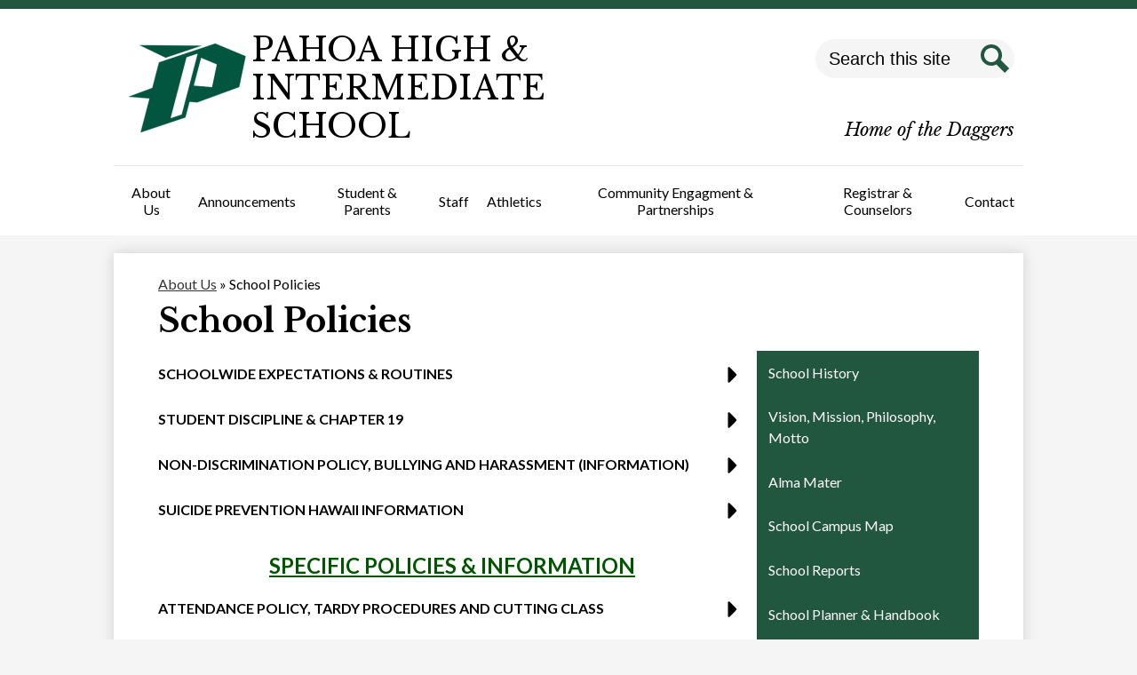

--- FILE ---
content_type: text/html;charset=UTF-8
request_url: https://www.pahoahis.org/apps/pages/index.jsp?uREC_ID=2849041&type=d&pREC_ID=2325455
body_size: 19680
content:



































    
<!DOCTYPE html>
<!-- Powered by Edlio -->
    
        <html lang="en" class="edlio desktop">
    
    <!-- prod-cms-tomcat-v2026011502-012 -->
<head>
<script>
edlioCorpDataLayer = [{
"CustomerType": "Single Site",
"AccountExternalId": "0010b00002HIqsGAAT",
"WebsiteName": "PAHOA HIGH & INTERMEDIATE SCHOOL",
"WebsiteId": "PAHHIS",
"DistrictExternalId": "",
"DistrictName": "",
"DistrictWebsiteId": ""
}];
</script>
<script>(function(w,d,s,l,i){w[l]=w[l]||[];w[l].push({'gtm.start':
new Date().getTime(),event:'gtm.js'});var f=d.getElementsByTagName(s)[0],
j=d.createElement(s),dl=l!='dataLayer'?'&l='+l:'';j.async=true;j.src=
'https://www.googletagmanager.com/gtm.js?id='+i+dl+ '&gtm_auth=53ANkNZTATx5fKdCYoahug&gtm_preview=env-1&gtm_cookies_win=x';f.parentNode.insertBefore(j,f);
})(window,document,'script','edlioCorpDataLayer','GTM-KFWJKNQ');</script>


<title>School Policies – About Us – PAHOA HIGH &amp; INTERMEDIATE SCHOOL</title>
<meta http-equiv="Content-Type" content="text/html; charset=UTF-8">
<meta name="description" content="Pahoa High & Intermediate School is located in Pahoa, HI.">
<meta property="og:title" content="School Policies"/>
<meta property="og:description" content=""/>
<meta property="og:image" content="http://www.pahoahis.org/pics/PAHHIS_LOGO.gif"/>
<meta property="og:image:width" content="250"/>
<meta property="og:image:height" content="250"/>
<meta name="generator" content="Edlio CMS">
<meta name="referrer" content="always">
<meta name="viewport" content="width=device-width, initial-scale=1.0"/>
<link rel="apple-touch-icon" sizes="180x180" href="/apple-touch-icon.png">
<link rel="icon" type="image/png" href="/favicon-32x32.png" sizes="32x32">
<link rel="icon" href="/favicon.ico" type="image/x-icon">
<!--[if lt IE 9]><script src="/apps/js/common/html5shiv-pack-1768498149315.js"></script><![endif]-->
<link rel="stylesheet" href="/apps/shared/main-pack-1768498149315.css" type="text/css">
<link rel="stylesheet" href="/shared/main.css" type="text/css">
<link rel="stylesheet" href="/apps/webapps/global/public/css/site-pack-1768498149315.css" type="text/css">
<link rel="stylesheet" href="/apps/webapps/global/public/css/temp-pack-1768498149315.css" type="text/css">
<link rel="stylesheet" href="/apps/shared/web_apps-pack-1768498149315.css" type="text/css">
<script src="/apps/js/common/common-pack-1768498149315.js" type="text/javascript" charset="utf-8"></script>

<link href="/apps/js/common/fileicons-pack-1768498149315.css" type="text/css" rel="stylesheet">
<link href="/apps/js/components/magnific-popup-pack-1768498149315.css" type="text/css" rel="stylesheet">
<link href="/apps/js/pages/public_pages-pack-1768498149315.css" type="text/css" rel="stylesheet">
<link href="/apps/js/pages/jquery.slideshow-pack-1768498149315.css" type="text/css" rel="stylesheet">
<link href="/apps/js/pages/folder_links-pack-1768498149315.css" type="text/css" rel="stylesheet">
<script type="text/javascript" charset="utf-8" src="/apps/js/jquery/3.7.1/jquery-pack-1768498149315.js"></script>
<script type="text/javascript" charset="utf-8">
					var jq37 = jQuery.noConflict();
				</script>
<script src="/apps/js/common/microevent-pack-1768498149315.js" charset="utf-8"></script>
<script src="/apps/js/pages/jquery.slideshow-pack-1768498149315.js" charset="utf-8"></script>
<script src="/apps/js/components/magnific-popup-pack-1768498149315.js" charset="utf-8"></script>
<script src="/apps/js/components/spin-pack-1768498149315.js" charset="utf-8"></script>
<script src="/apps/js/components/image-lightbox-pack-1768498149315.js" charset="utf-8"></script>
<script src="/apps/js/pages/public_pages-pack-1768498149315.js" charset="utf-8"></script>
<script src="/apps/js/pages/submenu-pack-1768498149315.js" charset="utf-8"></script>
<script type="application/ld+json">
                    {
                        "@context": "http://schema.org",
                        "@type": "BreadcrumbList",
                        "itemListElement": [
                            
                            
                                {
                                    "@type": "ListItem",
                                    "position": 1,
                                    "item": {
                                        "@id": "http://www.pahoahis.org/apps/pages/index.jsp?uREC_ID=2849041&type=d",
                                        "name": "About Us"
                                    }
                                },
                                
                                {
                                    "@type": "ListItem",
                                    "position": 2,
                                    "item": {
                                        "@id": "http://www.pahoahis.org/apps/pages/index.jsp?uREC_ID=2849041&type=d&pREC_ID=2325455",
                                        "name": "School Policies"
                                    }
                                }
                            
                        ]
                    }
                </script>
<script src="/apps/js/common/list-pack.js"></script>
<script type="text/javascript">
                window.edlio = window.edlio || {};
                window.edlio.isEdgeToEdge = false;
            </script>

<script type="text/javascript">
                document.addEventListener("DOMContentLoaded", function() {
                    const translateElement = document.getElementById("google_translate_element");
                    const mutationObserverCallback = function (mutationsList, observer) {
                        for (const mutation of mutationsList) {
                            if (mutation.type === 'childList') {
                                mutation.addedNodes.forEach(function (node) {
                                    if (node.nodeType === 1 && node.id === 'goog-gt-tt') {
                                        const form_element = document.getElementById("goog-gt-votingForm");
                                        if (form_element) {
                                            form_element.remove();
                                            observer.disconnect();
                                        }
                                    }
                                })
                            }
                        }
                    }

                    if (translateElement) {
                        const observer = new MutationObserver(mutationObserverCallback);
                        observer.observe(document.body, { childList: true, subtree: true });
                    }
                });
            </script>


</head>


    
	
		
		
			



<body >

<header id="header_main" class="site-header bg-white" aria-label="Main Site Header">

	<a class="skip-to-content-link" href="#content_main">Skip to main content</a>

	<div class="school-name header-title">
		<a href="/" class="school-logo">
			<img class="logo-image" src="/pics/header_logo.png" alt="">
			<div class="school-name-inner">
				PAHOA HIGH & INTERMEDIATE SCHOOL
			</div>
		</a>
	</div>

	<nav id="sitenav_main" class="sitenav sitenav-main nav-group column" aria-label="Main Site Navigation">
		<button id="sitenav_main_mobile_toggle" class="nav-mobile-toggle accessible-megamenu-toggle animated"><span class="nav-mobile-toggle-inner"><span class="hidden">Main Menu Toggle</span></span></button>
		<ul class="nav-menu">
			
				<li class="nav-item">
					<a href="javascript:;" ><span class="nav-item-inner">About Us</span></a>
					
						<div class="sub-nav">
							<ul class="sub-nav-group">
								
									
										<li class="sub-nav-item"><a href="/apps/pages/index.jsp?uREC_ID=2849041&type=d&pREC_ID=2325323" >School History </a></li>
									
								
									
										<li class="sub-nav-item"><a href="/apps/pages/index.jsp?uREC_ID=2849041&type=d&pREC_ID=2325324" >Vision, Mission, Philosophy, Motto</a></li>
									
								
									
										<li class="sub-nav-item"><a href="/apps/pages/index.jsp?uREC_ID=2849041&type=d&pREC_ID=2325327" >Alma Mater</a></li>
									
								
									
										<li class="sub-nav-item"><a href="/apps/pages/index.jsp?uREC_ID=2849041&type=d&pREC_ID=2325329" >School Campus Map</a></li>
									
								
									
										<li class="sub-nav-item"><a href="/apps/pages/index.jsp?uREC_ID=2849041&type=d&pREC_ID=2325343" >School Reports</a></li>
									
								
									
										<li class="sub-nav-item"><a href="/apps/pages/index.jsp?uREC_ID=2849041&type=d&pREC_ID=2325344" >School Planner & Handbook</a></li>
									
								
									
										<li class="sub-nav-item"><a href="/apps/pages/index.jsp?uREC_ID=2849041&type=d&pREC_ID=2325455" >School Policies</a></li>
									
								
									
										<li class="sub-nav-item"><a href="/apps/pages/index.jsp?uREC_ID=2849041&type=d&pREC_ID=2656869"  target="_blank">Schoolwide Values</a></li>
									
								
									
										<li class="sub-nav-item"><a href="/apps/pages/index.jsp?uREC_ID=2849041&type=d&pREC_ID=2325354" >Digital Photo Album</a></li>
									
								
									
										<li class="sub-nav-item"><a href="/apps/pages/index.jsp?uREC_ID=2849751&type=d&pREC_ID=video" >Video Gallery</a></li>
									
								
							</ul>
						</div>
					
				</li>
			
				<li class="nav-item">
					<a href="javascript:;" ><span class="nav-item-inner">Announcements</span></a>
					
						<div class="sub-nav">
							<ul class="sub-nav-group">
								
									
										<li class="sub-nav-item"><a href="/apps/news/category/19317" >Announcements</a></li>
									
								
									
										<li class="sub-nav-item"><a href="/apps/pages/index.jsp?uREC_ID=2849751&type=d&pREC_ID=2325470" >Daily Dagger Announcements</a></li>
									
								
									
										<li class="sub-nav-item"><a href="/apps/pages/index.jsp?uREC_ID=2849751&type=d&pREC_ID=2326500" >The Dagger Dispatch Newsletter</a></li>
									
								
									
										<li class="sub-nav-item"><a href="https://www.smore.com/v8wh4#buqj5ytzv3"  target="_blank">PHIS Monthly Newsletter</a></li>
									
								
									
										<li class="sub-nav-item"><a href="/apps/pages/index.jsp?uREC_ID=2849751&type=d&pREC_ID=2333372" >Past School Highlights</a></li>
									
								
									
										<li class="sub-nav-item"><a href="/apps/pages/index.jsp?uREC_ID=2849751&type=d&pREC_ID=2326496" >Parent & Family Newsletters</a></li>
									
								
							</ul>
						</div>
					
				</li>
			
				<li class="nav-item">
					<a href="javascript:;" ><span class="nav-item-inner">Student & Parents</span></a>
					
						<div class="sub-nav">
							<ul class="sub-nav-group">
								
									
										<li class="sub-nav-item"><a href="/apps/pages/index.jsp?uREC_ID=2849871&type=d&pREC_ID=2325532" >Bell Schedule & Calendar</a></li>
									
								
									
										<li class="sub-nav-item"><a href="/apps/pages/index.jsp?uREC_ID=2849871&type=d&pREC_ID=2687718" >Breakfast & Lunch Menu SY2025-2026</a></li>
									
								
									
										<li class="sub-nav-item"><a href="/apps/pages/index.jsp?uREC_ID=2849871&type=d&pREC_ID=2684884" >SY2025-26 Student Planner and Handbook</a></li>
									
								
									
										<li class="sub-nav-item"><a href="/apps/pages/index.jsp?uREC_ID=2849871&type=d&pREC_ID=2485910"  target="_blank">Breakfast-Lunch-After School Snack Menus</a></li>
									
								
									
										<li class="sub-nav-item"><a href="/apps/pages/index.jsp?uREC_ID=2849871&type=d&pREC_ID=2558064" >School Bus Application</a></li>
									
								
									
										<li class="sub-nav-item"><a href="/apps/classes/" >Classes </a></li>
									
								
									
										<li class="sub-nav-item"><a href="/apps/pages/index.jsp?uREC_ID=2849871&type=d&pREC_ID=2325529" >Infinite Campus Portal</a></li>
									
								
									
										<li class="sub-nav-item"><a href="/apps/pages/index.jsp?uREC_ID=2849871&type=d&pREC_ID=2325538" >Health & Safety Resources</a></li>
									
								
									
										<li class="sub-nav-item"><a href="/apps/pages/index.jsp?uREC_ID=2853772&type=d" >Student Programs & Clubs</a></li>
									
								
									
										<li class="sub-nav-item"><a href="/apps/pages/index.jsp?uREC_ID=2849041&type=d&pREC_ID=2325455" >Student School Policies</a></li>
									
								
									
										<li class="sub-nav-item"><a href="https://app.talkingpts.org/login"  target="_blank">Talking Points</a></li>
									
								
									
										<li class="sub-nav-item"><a href="https://drive.google.com/file/d/1D5L2keXqOpPF4K9tA4eIdUyye_jBYsDv/view?usp=sharing"  target="_blank">Annual Notice of Non-Discrimination and Anti-Harrassment Statement (Rev.2025)</a></li>
									
								
									
										<li class="sub-nav-item"><a href="/apps/pages/index.jsp?uREC_ID=2849871&type=d&pREC_ID=2420170" > Civil Rights Compliance Branch Complex Contact & Continuous Notice of Non-Discrimination </a></li>
									
								
									
										<li class="sub-nav-item"><a href="/apps/pages/index.jsp?uREC_ID=2849871&type=d&pREC_ID=2333143" >Annual Notification of Privacy Rights </a></li>
									
								
									
										<li class="sub-nav-item"><a href="https://4.files.edl.io/f688/09/02/25/201511-d5537f0c-0f70-4f7c-afbc-1fed6d9548af.pdf"  target="_blank">HIDOE ESSA Hawaii Qualified Teacher SY2025-2026 Notice</a></li>
									
								
							</ul>
						</div>
					
				</li>
			
				<li class="nav-item">
					<a href="javascript:;" ><span class="nav-item-inner">Staff</span></a>
					
						<div class="sub-nav">
							<ul class="sub-nav-group">
								
									
										<li class="sub-nav-item"><a href="/apps/pages/index.jsp?uREC_ID=2854364&type=d&pREC_ID=2683705" >Teacher & Staff Common Documents & Links</a></li>
									
								
							</ul>
						</div>
					
				</li>
			
				<li class="nav-item">
					<a href="javascript:;" ><span class="nav-item-inner">Athletics</span></a>
					
						<div class="sub-nav">
							<ul class="sub-nav-group">
								
									
										<li class="sub-nav-item"><a href="https://shop.game-one.com/sw/sw3/pahoa-high-school"  target="_blank">PHIS Online Store - Game One</a></li>
									
								
									
										<li class="sub-nav-item"><a href="https://www.pahoahis.org/apps/events/?id=4"  target="_blank">Athletic Calendar</a></li>
									
								
									
										<li class="sub-nav-item"><a href="/apps/pages/index.jsp?uREC_ID=2850127&type=d&pREC_ID=2326409" >Athletic Forms</a></li>
									
								
									
										<li class="sub-nav-item"><a href="https://www.biifsport.com/"  target="_blank">BIIF Sports</a></li>
									
								
									
										<li class="sub-nav-item"><a href="/apps/pages/index.jsp?uREC_ID=2850127&type=d&pREC_ID=2593778" >College Bound</a></li>
									
								
									
										<li class="sub-nav-item"><a href="/apps/pages/index.jsp?uREC_ID=2850127&type=d&pREC_ID=2700863"  target="_blank">Gender Equity in Athletics</a></li>
									
								
									
										<li class="sub-nav-item"><a href="/apps/pages/index.jsp?uREC_ID=2850127&type=d&pREC_ID=2593773" >General Information & Documents</a></li>
									
								
									
										<li class="sub-nav-item"><a href="/apps/pages/index.jsp?uREC_ID=2850127&type=d&pREC_ID=2326413" >Guidelines for Academic Requirements</a></li>
									
								
							</ul>
						</div>
					
				</li>
			
				<li class="nav-item">
					<a href="javascript:;" ><span class="nav-item-inner">Community Engagment & Partnerships</span></a>
					
						<div class="sub-nav">
							<ul class="sub-nav-group">
								
									
										<li class="sub-nav-item"><a href="/apps/pages/index.jsp?uREC_ID=2853549&type=d&pREC_ID=2326415" >School Community Council</a></li>
									
								
									
										<li class="sub-nav-item"><a href="/apps/pages/index.jsp?uREC_ID=2853549&type=d&pREC_ID=2530272" >PHIS' Community School Program</a></li>
									
								
									
										<li class="sub-nav-item"><a href="/apps/pages/index.jsp?uREC_ID=2853549&type=d&pREC_ID=2326434" >Community Resources</a></li>
									
								
									
										<li class="sub-nav-item"><a href="https://4.files.edl.io/f5f4/09/02/25/212448-7547438a-24c6-4505-a8d8-45755ad9c91e.pdf"  target="_blank">POLICY 101-14 FAMILY AND COMMUNITY ENGAGEMENT/PARTNERSHIP</a></li>
									
								
							</ul>
						</div>
					
				</li>
			
				<li class="nav-item">
					<a href="javascript:;" ><span class="nav-item-inner">Registrar & Counselors</span></a>
					
						<div class="sub-nav">
							<ul class="sub-nav-group">
								
									
										<li class="sub-nav-item"><a href="/apps/pages/index.jsp?uREC_ID=2853657&type=d&pREC_ID=form.PAHHIS.t8ERibs.Dl" >Contact Registrar Form</a></li>
									
								
									
										<li class="sub-nav-item"><a href="/apps/pages/index.jsp?uREC_ID=2853657&type=d&pREC_ID=2326482" >Counseling </a></li>
									
								
									
										<li class="sub-nav-item"><a href="/apps/pages/index.jsp?uREC_ID=2853657&type=d&pREC_ID=2334369" >PHIS Pre-Registration Course Description Catalog</a></li>
									
								
									
										<li class="sub-nav-item"><a href="https://www.hawaiipublicschools.org/TeachingAndLearning/StudentLearning/GraduationRequirements/Pages/Requirements.aspx"  target="_blank">HIDOE Graduation Requirements</a></li>
									
								
									
										<li class="sub-nav-item"><a href="https://www.hawaiipublicschools.org/ParentsAndStudents/EnrollingInSchool/HowToEnroll/Pages/home.aspx"  target="_blank">How to Enroll in School</a></li>
									
								
									
										<li class="sub-nav-item"><a href="/apps/pages/index.jsp?uREC_ID=2853657&type=d&pREC_ID=2326472" >Transcript Request Form</a></li>
									
								
									
										<li class="sub-nav-item"><a href="/apps/pages/index.jsp?uREC_ID=2853657&type=d&pREC_ID=2706249" >Document Request Form</a></li>
									
								
							</ul>
						</div>
					
				</li>
			
				<li class="nav-item">
					<a href="javascript:;" ><span class="nav-item-inner">Contact</span></a>
					
						<div class="sub-nav">
							<ul class="sub-nav-group">
								
									
										<li class="sub-nav-item"><a href="/apps/pages/index.jsp?uREC_ID=3138934&type=d&pREC_ID=2381505" >Contact Information</a></li>
									
								
									
										<li class="sub-nav-item"><a href="/apps/pages/index.jsp?uREC_ID=2853703&type=d&pREC_ID=form.PAHHIS.tbJ1nj7.1qi" >Contact Form</a></li>
									
								
									
										<li class="sub-nav-item"><a href="/apps/pages/index.jsp?uREC_ID=2853703&type=d&pREC_ID=2326492" >Location & Directions</a></li>
									
								
									
										<li class="sub-nav-item"><a href="/apps/pages/index.jsp?uREC_ID=2849041&type=d&pREC_ID=2325329" >School Campus Map</a></li>
									
								
							</ul>
						</div>
					
				</li>
			
		</ul>
	</nav>

	<div id="google_translate_element"></div>
	<script type="text/javascript">
		function googleTranslateElementInit() {
			new google.translate.TranslateElement({pageLanguage: 'en', layout: google.translate.TranslateElement.InlineLayout.SIMPLE}, 'google_translate_element');
		}
	</script>
	<script type="text/javascript" src="//translate.google.com/translate_a/element.js?cb=googleTranslateElementInit"></script>

	<div class="search-holder mobile-hidden">
		<form action="/apps/search/" id="search" class="site-search-field">
			<label for="site_search" class="hidden">Search</label>
			<input type="search" class="site-search-field-input" id="site_search" name="q" placeholder="Search this site" title="Search">
			<button type="submit" class="site-search-button" ><svg xmlns="http://www.w3.org/2000/svg" version="1.1" x="0" y="0" viewBox="0 0 64 64" xml:space="preserve"><path d="M64 54L45.2 35.2C47 31.9 48 28.1 48 24 48 10.7 37.3 0 24 0S0 10.7 0 24s10.7 24 24 24c4.1 0 7.9-1 11.2-2.8L54 64 64 54zM8 24c0-8.8 7.2-16 16-16s16 7.2 16 16 -7.2 16-16 16S8 32.8 8 24z"/></svg><span class="hidden">Search</span></button>
		</form>
		<a href="/apps/search" class="search-icon-link"><svg xmlns="http://www.w3.org/2000/svg" version="1.1" x="0" y="0" viewBox="0 0 64 64" xml:space="preserve"><path d="M64 54L45.2 35.2C47 31.9 48 28.1 48 24 48 10.7 37.3 0 24 0S0 10.7 0 24s10.7 24 24 24c4.1 0 7.9-1 11.2-2.8L54 64 64 54zM8 24c0-8.8 7.2-16 16-16s16 7.2 16 16 -7.2 16-16 16S8 32.8 8 24z"/></svg><span class="hidden">Search</span></a>
	</div>

	<div class="header-motto">Home of the Daggers</div>

</header>
<main id="content_main" class="site-content" aria-label="Main Site Content" tabindex="-1">


		
	
    

    


<style>
	:root {
		--primary-color: rgb(33, 86, 63);
		--over-primary-color: rgb(255, 255, 255);
		--secondary-color: rgb(0,0,0);
		--over-secondary-color: rgb(255, 255, 255);
	}
</style>




    
    
    

















    

    








    <span id="breadcrumbs" class="breadcrumb  ">
    
    <a href="/apps/pages/index.jsp?uREC_ID=2849041&type=d" aria-label="Back to About Us">About Us</a>

    
        
        
            <!-- skip last element -->
            
    

    
        &raquo; <span>School Policies</span>
    

    </span>





        <h1 class="pageTitle ">School Policies</h1>
    


<div class="right-aligned pages-content-wrapper style-overwrite  ">




<script>
	var script = document.createElement('script');
	script.src = "https://cdnjs.cloudflare.com/ajax/libs/tota11y/0.1.6/tota11y.min.js";

	if(getQueryString('tota11y') === 'true') {
		document.head.append(script);
	}	

	function getQueryString (field, url) {
		var href = url ? url : window.location.href;
		var reg = new RegExp( '[?&]' + field + '=([^&#]*)', 'i' );
		var string = reg.exec(href);
		return string ? string[1] : null;
	}
</script>

<div class="pages-left-column-wrapper" 
	style="margin-left: -262px;"
> 
	<div class="pages-left-column pages-column" 
			style="margin-left: 262px"
	>



<div class="page-block page-block-files  ">
		<div class="collapsible-block">
			<div class="collapsible-header" tabindex="0" aria-expanded="false" aria-controls="file_block_18560438">
						<p><strong>SCHOOLWIDE EXPECTATIONS & ROUTINES</strong></p>
				<svg viewBox="0 0 2048 2048" aria-label="Expand for content">
					<use class="collapsibleIcon" xmlns:xlink="http://www.w3.org/1999/xlink" xlink:href="/apps/webapps/next/global/blazer/icons/icons.svg#caret-right"></use>
				</svg>
			 </div>
			 <div class="collapsible-content" id="file_block_18560438">
				<ul class="page-block-file attachment-list-public">
							<li class="file-holder">

										<a class="attachment-type-pdf" id="18,560,438" href="https://4.files.edl.io/cd0f/07/27/25/203455-ce0fa21c-f702-4f80-ad65-1b02c7cb3693.pdf" target="_blank">PHIS Policies & Procedures Flyer rev24</a>
							</li>
							<li class="file-holder">

										<a class="attachment-type-pdf" id="18,560,439" href="https://4.files.edl.io/9acb/07/27/25/203547-67f08206-72af-459c-9629-9cf49ba8cc63.pdf" target="_blank">PHIS Dagger Be Like Flyer STUDENTS rev.24</a>
							</li>
							<li class="file-holder">

										<a class="attachment-type-pdf" id="18,560,441" href="https://4.files.edl.io/316f/07/27/25/204144-76e6cc2a-5615-4ee2-bfad-3dd4e30911c8.pdf" target="_blank">School-wide Classroom Classroom Expectations</a>
							</li>
							<li class="file-holder">

										<a class="attachment-type-pdf" id="18,560,442" href="https://4.files.edl.io/e631/07/27/25/204144-b85ec2a1-6ea8-4c29-98f4-eac28fe33e53.pdf" target="_blank">PHIS Compact of Responsibilities rev.2020</a>
							</li>
				</ul>
			 </div>
		 </div>
</div>

<div class="page-block page-block-files  ">
		<div class="collapsible-block">
			<div class="collapsible-header" tabindex="0" aria-expanded="false" aria-controls="file_block_18560455">
						<p><strong>STUDENT DISCIPLINE & CHAPTER 19</strong></p>
				<svg viewBox="0 0 2048 2048" aria-label="Expand for content">
					<use class="collapsibleIcon" xmlns:xlink="http://www.w3.org/1999/xlink" xlink:href="/apps/webapps/next/global/blazer/icons/icons.svg#caret-right"></use>
				</svg>
			 </div>
			 <div class="collapsible-content" id="file_block_18560455">
				<ul class="page-block-file attachment-list-public">
							<li class="file-holder">

										<a class="attachment-type-pdf" id="18,560,455" href="https://4.files.edl.io/6bb1/07/27/25/210506-279d53d2-a727-4c00-90d0-cc85b3061ba1.pdf" target="_blank">Student Discipline Chart & Chapter 19</a>
							</li>
				</ul>
			 </div>
		 </div>
</div>

<div class="page-block page-block-files  ">
		<div class="collapsible-block">
			<div class="collapsible-header" tabindex="0" aria-expanded="false" aria-controls="file_block_18560453">
						<p><strong>NON-DISCRIMINATION POLICY, BULLYING AND HARASSMENT (INFORMATION)</strong></p>
				<svg viewBox="0 0 2048 2048" aria-label="Expand for content">
					<use class="collapsibleIcon" xmlns:xlink="http://www.w3.org/1999/xlink" xlink:href="/apps/webapps/next/global/blazer/icons/icons.svg#caret-right"></use>
				</svg>
			 </div>
			 <div class="collapsible-content" id="file_block_18560453">
				<ul class="page-block-file attachment-list-public">
							<li class="file-holder">

										<a class="attachment-type-pdf" id="18,560,453" href="https://4.files.edl.io/8a80/07/27/25/210245-b7bc58c2-9316-4e3a-b250-da2921e3ea3a.pdf" target="_blank">Non-Discrimination Policy Bullying and Harrasment</a>
							</li>
							<li class="file-holder">

										<a class="attachment-type-pdf" id="18,560,451" href="https://4.files.edl.io/6fbc/07/27/25/210037-f0f3220e-220b-4ed9-80db-477e0d48611f.pdf" target="_blank">Attachment 1 - Annual Notice of Non_Discrimination and Anti-Harassment Statement</a>
							</li>
							<li class="file-holder">

										<a class="attachment-type-pdf" id="18,560,452" href="https://4.files.edl.io/8b51/07/27/25/210040-fa9904bd-f505-47c1-b376-b77fdcf1aba9.pdf" target="_blank">Continious Notice of Non-Discrimination</a>
							</li>
				</ul>
			 </div>
		 </div>
</div>

<div class="page-block page-block-files  ">
		<div class="collapsible-block">
			<div class="collapsible-header" tabindex="0" aria-expanded="false" aria-controls="file_block_18560593">
						<p><strong>SUICIDE PREVENTION HAWAII INFORMATION</strong></p>
				<svg viewBox="0 0 2048 2048" aria-label="Expand for content">
					<use class="collapsibleIcon" xmlns:xlink="http://www.w3.org/1999/xlink" xlink:href="/apps/webapps/next/global/blazer/icons/icons.svg#caret-right"></use>
				</svg>
			 </div>
			 <div class="collapsible-content" id="file_block_18560593">
				<ul class="page-block-file attachment-list-public">
							<li class="file-holder">

										<a class="attachment-type-pdf" id="18,560,593" href="https://4.files.edl.io/9631/07/28/25/002155-56dc79f9-2a9c-476d-b1b3-2c6b2712004b.pdf" target="_blank">Suicide Prevention Information & Contact</a>
							</li>
				</ul>
			 </div>
		 </div>
</div>

		<div class="page-block page-block-text  ">
			<h3 class="placeholder-tinymce-text" style="text-align: center;"><span style="text-decoration: underline; font-size: 18pt;"><strong><span style="color: #005500; text-decoration: underline;">SPECIFIC POLICIES &amp; INFORMATION</span></strong></span></h3>
	</div>
		<div class="page-block page-block-text  ">
			<div class="collapsible-block">
				<div class="collapsible-header" tabindex="0" aria-expanded="false" aria-controls="text_block_48606310" role="button">
							<p><strong>ATTENDANCE POLICY, TARDY PROCEDURES AND CUTTING CLASS</strong></p>
					<svg viewBox="0 0 2048 2048" aria-label="Expand for content">
						<use class="collapsibleIcon" xmlns:xlink="http://www.w3.org/1999/xlink" xlink:href="/apps/webapps/next/global/blazer/icons/icons.svg#caret-right"></use>
					</svg>
				</div>
				<div class="collapsible-content" id="text_block_48606310" aria-hidden="true">
					<div>All students between six and eighteen years of age are required to attend either public or private school unless properly excused based on specific conditions. Students are expected to attend school regularly and attend all classes. If you have a legitimate reason for being absent (illness or family emergency), your parent/guardian should call or send a written note to the student affairs office. Students with excessive absences may be referred to the Family Court for non-attendance. For more information, please refer to Hawaii State Statutes 302A-1131, -1132A, and -1136.</div>
<div>&#160;</div>
<div><span style="color: #005500;"><strong>&#160;TARDY PROCEDURES and CUTTING CLASS</strong></span><br>All students are expected to be at school by the first bell at 7:55 a.m. Students who arrive after 8:00 a.m. report to their respective classes. You will be marked tardy if you are late to any class during the day, and you are expected to stay in class for the entire period. You must have an official school pass to leave your class.<br><span style="color: #cf000f;"><strong>REMINDER: 3 class absences in a school day = 1 school day absence.</strong></span></div>
<div class="placeholder-tinymce-text">&#160;</div>
<div class="placeholder-tinymce-text">&#160;</div>
<div class="placeholder-tinymce-text"><img src="https://3.files.edl.io/062b/25/01/03/202314-62ea8afc-d8d9-4e69-b801-d93db9de97c2.png" alt="ATTENDANCE/DETENTION POLICY" width="1483" height="1920"></div>
				</div>
			</div>
	</div>
		<div class="page-block page-block-text  ">
			<div class="collapsible-block">
				<div class="collapsible-header" tabindex="0" aria-expanded="false" aria-controls="text_block_48606311" role="button">
							<p><strong>ARRIVAL AND DEPARTURE TIMES</strong></p>
					<svg viewBox="0 0 2048 2048" aria-label="Expand for content">
						<use class="collapsibleIcon" xmlns:xlink="http://www.w3.org/1999/xlink" xlink:href="/apps/webapps/next/global/blazer/icons/icons.svg#caret-right"></use>
					</svg>
				</div>
				<div class="collapsible-content" id="text_block_48606311" aria-hidden="true">
					<div class="placeholder-tinymce-text"><br>No students are to be on campus before 7:00 a.m. or after 3:00 p.m., unless part of a school sponsored event. The school is not responsible for unsupervised students and the police will be notified of students left on campus.</div>
<div class="placeholder-tinymce-text">&#160;</div>
<div class="placeholder-tinymce-text"><strong><a href="https://www.pahoahis.org/apps/pages/index.jsp?uREC_ID=2849871&amp;type=d&amp;pREC_ID=2325532" target="_blank" rel="noopener">&#128279;View School Bell Schedule and School Calendar</a></strong></div>
				</div>
			</div>
	</div>
		<div class="page-block page-block-text  ">
			<div class="collapsible-block">
				<div class="collapsible-header" tabindex="0" aria-expanded="false" aria-controls="text_block_48606312" role="button">
							<p><strong>BUS SAFETY</strong></p>
					<svg viewBox="0 0 2048 2048" aria-label="Expand for content">
						<use class="collapsibleIcon" xmlns:xlink="http://www.w3.org/1999/xlink" xlink:href="/apps/webapps/next/global/blazer/icons/icons.svg#caret-right"></use>
					</svg>
				</div>
				<div class="collapsible-content" id="text_block_48606312" aria-hidden="true">
					<div class="placeholder-tinymce-text">Students will ride designated buses at specified times and locations. Bus drivers are responsible for supervising students as well as driving the bus, so students must follow these rules to ensure safety for everyone:</div>
<div class="placeholder-tinymce-text">&#160;</div>
<div class="placeholder-tinymce-text"><span style="color: #cf000f;"><strong>At the designated bus stops and while boarding:</strong></span></div>
<ul>
<li class="placeholder-tinymce-text">Do not litter or deface property</li>
<li class="placeholder-tinymce-text">Follow directions given by security, faculty, and administration</li>
<li class="placeholder-tinymce-text">Show your bus pass when entering the bus</li>
</ul>
<div class="placeholder-tinymce-text">&#160;</div>
<div class="placeholder-tinymce-text"><span style="color: #cf000f;"><strong>While on the bus, DO:</strong></span></div>
<ul>
<li class="placeholder-tinymce-text">Keep hands and head inside the bus at all times</li>
<li class="placeholder-tinymce-text">Remain seated while the bus is in motion</li>
<li class="placeholder-tinymce-text">Obey the driver at all times</li>
</ul>
<div class="placeholder-tinymce-text">&#160;</div>
<div class="placeholder-tinymce-text"><span style="color: #cf000f;"><strong>While on the bus, DO NOT:</strong></span></div>
<ul>
<li class="placeholder-tinymce-text">Talk loudly, yell, or use foul language</li>
<li class="placeholder-tinymce-text">Get out of your seat, walk around, fight, or any other unsafe behavior</li>
<li class="placeholder-tinymce-text">Tamper with, damage, or vandalize the windows, seats, or other bus equipment</li>
<li class="placeholder-tinymce-text">Eat or drink anything. Smoking is not permitted.</li>
<li class="placeholder-tinymce-text">Throw anything out of the bus windows</li>
</ul>
<div class="placeholder-tinymce-text">&#160;</div>
<div class="placeholder-tinymce-text">If students do not follow these rules, the bus driver will write a Behavior Report and submit it to School Administration who will follow appropriate discipline steps. Please review the Bus Passenger Safety Code attached to your bus pass application for rules of safety and conduct.</div>
				</div>
			</div>
	</div>
		<div class="page-block page-block-text  ">
			<div class="collapsible-block">
				<div class="collapsible-header" tabindex="0" aria-expanded="false" aria-controls="text_block_48606313" role="button">
							<p><strong>PHIS CELL PHONE POLICY</strong></p>
					<svg viewBox="0 0 2048 2048" aria-label="Expand for content">
						<use class="collapsibleIcon" xmlns:xlink="http://www.w3.org/1999/xlink" xlink:href="/apps/webapps/next/global/blazer/icons/icons.svg#caret-right"></use>
					</svg>
				</div>
				<div class="collapsible-content" id="text_block_48606313" aria-hidden="true">
					<div>
<p style="line-height: 1.38; margin: 0px; padding: 0px;"><span style="color: #cf000f;"><strong><span style="font-size: 12pt; font-family: Arial, sans-serif; background-color: transparent; font-variant: normal; text-decoration: none; vertical-align: baseline; white-space: pre-wrap;">If you bring your cell phone or personal electronic device to school, you may not be able to use it during class time. The school is not responsible if it is lost, stolen, or damaged. Please see the school website for more information about cell-phone use on campus. </span></strong></span></p>
<p style="line-height: 1.38; margin: 0px; padding: 0px;">&#160;</p>
<p style="line-height: 1.38; margin: 0px; padding: 0px;"><span style="font-size: 12pt; font-family: Arial, sans-serif; color: #000000; background-color: transparent; font-weight: 400; font-variant: normal; text-decoration: none; vertical-align: baseline; white-space: pre-wrap;">*****</span></p>
<p style="line-height: 1.38; margin: 0px; padding: 0px;">&#160;</p>
<p style="line-height: 1.38; margin: 0px; padding: 0px;"><span style="font-size: 12pt; font-family: Arial, sans-serif; color: #000000; background-color: transparent; font-weight: 400; font-variant: normal; text-decoration: none; vertical-align: baseline; white-space: pre-wrap;">Student use of cell phones, PDA&#8217;s or other electronic devices during the school day is a privilege. Adherence to the guidelines below is essential to maintaining an appropriate academic environment and the integrity of the classroom. Abuse of this privilege will result in consequences beginning with confiscation of device, parent conference, suspension or loss of other privileges such as participation in school trips, internships, proms and potentially graduation exercises.</span></p>
<p style="line-height: 1.38; margin: 0px; padding: 0px;"><span style="font-size: 12pt; font-family: Arial, sans-serif; color: #000000; background-color: transparent; font-weight: 400; font-variant: normal; text-decoration: none; vertical-align: baseline; white-space: pre-wrap;">&#160;</span></p>
<p style="line-height: 1.38; margin: 0px; padding: 0px;"><span style="font-size: 12pt;"><span style="font-family: Arial, sans-serif; color: #000000; background-color: transparent; font-weight: 400; font-variant: normal; text-decoration: none; vertical-align: baseline; white-space: pre-wrap;">Cell phones and all functions within the cell phone (i.e. cameras and all other applications) are prohibited unless except in the case of a staff member giving explicit permission for educational purposes. </span><em><span style="font-family: Arial, sans-serif; color: #000000; background-color: transparent; font-weight: 400; font-variant: normal; text-decoration: none; vertical-align: baseline; white-space: pre-wrap;">Cell phones and recording devices in school restrooms are strictly prohibited.&#160;</span></em></span></p>
<p style="line-height: 1.38; margin: 0px; padding: 0px;"><span style="font-size: 12pt; font-family: Arial, sans-serif; color: #000000; background-color: transparent; font-weight: 400; font-variant: normal; text-decoration: none; vertical-align: baseline; white-space: pre-wrap;">Students must comply with staff directives, including but not limited to, ending phone conversations for student-staff interaction and using appropriate voice volume and device volume. When in use, cell phones must be on silent mode so that no audible ring tone is heard.</span></p>
<br>
<p style="line-height: 1.38; margin: 12pt 0px; padding: 0px;"><span style="font-size: 12pt; font-family: Arial, sans-serif; color: #000000; background-color: transparent; font-weight: 400; font-variant: normal; text-decoration: none; vertical-align: baseline; white-space: pre-wrap;">Students using cell phones, PDAs, or other electronic devices in any manner that disrupts the educational environment, whether inside or outside the classroom, or violates the rights of others&#8212;such as using the device to breach our academic honesty policy, violate school conduct rules, harass or bully staff or students, photograph or video record, or engage in unlawful activities&#8212;will face severe disciplinary action. This may include suspension, expulsion, and, if necessary, reporting to the Hawaii Police Department.</span></p>
<br>
<p style="line-height: 1.38; margin: 0px; padding: 0px;"><span style="font-size: 12pt;"><span style="color: #005500;"><strong><span style="font-family: Arial, sans-serif; background-color: transparent; font-variant: normal; text-decoration: none; vertical-align: baseline; white-space: pre-wrap;">Cell Phone Rule:</span></strong></span><span style="font-family: Arial, sans-serif; color: #000000; background-color: transparent; font-weight: 400; font-variant: normal; text-decoration: none; vertical-align: baseline; white-space: pre-wrap;"> The respectful, non-disruptive use of cell phones is permitted in the school cafeteria during lunch period and any other school area except those listed above. As soon as the threshold of the classroom or any prohibited area is crossed, during the school day, cell phones need to be put away and made undetectable (i.e., silenced without vibration). Ear buds/headphones must be removed.&#160; Violation of the cell phone rule as stated above will result in the confiscation of the device according to the following ladder of disciplinary action:</span></span></p>
<p style="line-height: 1.38; margin: 0px; padding: 0px;"><span style="font-size: 12pt; font-family: Arial, sans-serif; color: #000000; background-color: transparent; font-weight: 400; font-variant: normal; text-decoration: none; vertical-align: baseline; white-space: pre-wrap;">&#160;</span></p>
<ul style="margin-top: 0; margin-bottom: 0; padding-inline-start: 48px;">
<li style="list-style-type: disc; font-size: 16pt; font-family: 'Times New Roman',serif; color: #ffffff; background-color: transparent; font-weight: 400; font-variant: normal; text-decoration: none; vertical-align: baseline; white-space: pre;" aria-level="1"><span style="font-size: 12pt;"><span style="color: #005500;"><strong><span style="font-family: Arial, sans-serif; background-color: transparent; font-variant: normal; text-decoration: underline; text-decoration-skip-ink: none; vertical-align: baseline; white-space: pre-wrap;">First Offense</span></strong></span><span style="font-family: Arial, sans-serif; color: #000000; background-color: transparent; font-weight: 400; font-variant: normal; text-decoration: none; vertical-align: baseline; white-space: pre-wrap;"><span style="color: #005500;"> </span>&#126; the device will be confiscated until the end of the period. REview policy in the main office, room F108.</span></span></li>
</ul>
<br>
<ul style="margin-top: 0; margin-bottom: 0; padding-inline-start: 48px;">
<li style="list-style-type: disc; font-size: 16pt; font-family: 'Times New Roman',serif; color: #ffffff; background-color: transparent; font-weight: 400; font-variant: normal; text-decoration: none; vertical-align: baseline; white-space: pre;" aria-level="1"><span style="font-size: 12pt;"><span style="color: #005500;"><strong><span style="font-family: Arial, sans-serif; background-color: transparent; font-variant: normal; text-decoration: underline; text-decoration-skip-ink: none; vertical-align: baseline; white-space: pre-wrap;">Second Offense </span></strong></span><span style="font-family: Arial, sans-serif; color: #000000; background-color: transparent; font-weight: 400; font-variant: normal; text-decoration: none; vertical-align: baseline; white-space: pre-wrap;"><span style="color: #005500;">&#126;</span> the device will be confiscated until the end of the day. Administrator contacts parent/guardian.</span></span></li>
</ul>
<br>
<ul style="margin-top: 0; margin-bottom: 0; padding-inline-start: 48px;">
<li style="list-style-type: disc; font-size: 16pt; font-family: 'Times New Roman',serif; color: #ffffff; background-color: transparent; font-weight: 400; font-variant: normal; text-decoration: none; vertical-align: baseline; white-space: pre;" aria-level="1"><span style="font-size: 12pt;"><span style="color: #005500;"><strong><span style="font-family: Arial, sans-serif; background-color: transparent; font-variant: normal; text-decoration: underline; text-decoration-skip-ink: none; vertical-align: baseline; white-space: pre-wrap;">Third Offense</span></strong></span><span style="font-family: Arial, sans-serif; color: #000000; background-color: transparent; font-weight: 400; font-variant: normal; text-decoration: none; vertical-align: baseline; white-space: pre-wrap;"><span style="color: #005500;"> &#126;</span> An Administrator will establish parent contact and the confiscated device will remain in the main office until it is picked up by a parent or guardian.</span></span></li>
<li style="list-style-type: disc; font-size: 16pt; font-family: 'Times New Roman',serif; color: #ffffff; background-color: transparent; font-weight: 400; font-variant: normal; text-decoration: none; vertical-align: baseline; white-space: pre;" aria-level="1">&#160;</li>
</ul>
<p style="line-height: 1.38; margin: 0px; padding: 0px;"><span style="font-size: 12pt;"><span style="font-family: Arial, sans-serif; color: #000000; background-color: transparent; font-weight: 400; font-variant: normal; text-decoration: none; vertical-align: baseline; white-space: pre-wrap;">*It should be noted that refusal to surrender a cell phone or other electronic device when directed to do so by an administrator is a violation of Chapter 19 and our school&#8217;s Code of Conduct. Insubordinate behavior </span><span style="font-family: Arial, sans-serif; color: #000000; background-color: transparent; font-weight: 400; font-variant: normal; text-decoration: underline; text-decoration-skip-ink: none; vertical-align: baseline; white-space: pre-wrap;">could</span><span style="font-family: Arial, sans-serif; color: #000000; background-color: transparent; font-weight: 400; font-variant: normal; text-decoration: none; vertical-align: baseline; white-space: pre-wrap;"> result in loss of recess, suspension, exclusion from school events, and/or graduation activities.</span></span></p>
<br>
<p style="line-height: 1.38; margin: 0px; padding: 0px;"><span style="font-size: 12pt; color: #005500;"><strong><span style="font-family: Arial, sans-serif; background-color: transparent; font-variant: normal; text-decoration: none; vertical-align: baseline; white-space: pre-wrap;">Policy Bullet Points</span></strong></span></p>
<ul style="margin-top: 0; margin-bottom: 0; padding-inline-start: 48px;">
<ul style="margin-top: 0; margin-bottom: 0; padding-inline-start: 48px;">
<li style="list-style-type: disc; font-size: 11pt; font-family: Arial,sans-serif; color: #000000; background-color: transparent; font-weight: 400; font-variant: normal; text-decoration: none; vertical-align: baseline; white-space: pre;" aria-level="1"><span style="font-size: 12pt; font-family: Arial, sans-serif; color: #000000; background-color: transparent; font-weight: 400; font-variant: normal; text-decoration: none; vertical-align: baseline; white-space: pre-wrap;">Cell phones are prohibited from use in classrooms and any other area in which academic work is being done unless otherwise explicitly instructed by the teacher.&#160;</span></li>
</ul>
</ul>
<div>&#160;</div>
<ul style="margin-top: 0; margin-bottom: 0; padding-inline-start: 48px;">
<ul style="margin-top: 0; margin-bottom: 0; padding-inline-start: 48px;">
<li style="list-style-type: disc; font-size: 11pt; font-family: Arial,sans-serif; color: #000000; background-color: transparent; font-weight: 400; font-variant: normal; text-decoration: none; vertical-align: baseline; white-space: pre;" aria-level="1"><span style="font-size: 12pt; font-family: Arial, sans-serif; color: #000000; background-color: transparent; font-weight: 400; font-variant: normal; text-decoration: none; vertical-align: baseline; white-space: pre-wrap;">Earbuds/headphones must be removed during class time.</span></li>
</ul>
</ul>
<div>&#160;</div>
<ul style="margin-top: 0; margin-bottom: 0; padding-inline-start: 48px;">
<ul style="margin-top: 0; margin-bottom: 0; padding-inline-start: 48px;">
<li style="list-style-type: disc; font-size: 11pt; font-family: Arial,sans-serif; color: #000000; background-color: transparent; font-weight: 400; font-variant: normal; text-decoration: none; vertical-align: baseline; white-space: pre;" aria-level="1"><span style="font-size: 12pt; font-family: Arial, sans-serif; color: #000000; background-color: transparent; font-weight: 400; font-variant: normal; text-decoration: none; vertical-align: baseline; white-space: pre-wrap;">Once inside the school, students must store their cell phones/electronic devices in a location that is not visible to the teacher or other students, even though they are on SILENT. It is YOUR responsibility to keep your things secure.</span></li>
</ul>
</ul>
<div>&#160;</div>
<ul style="margin-top: 0; margin-bottom: 0; padding-inline-start: 48px;">
<ul style="margin-top: 0; margin-bottom: 0; padding-inline-start: 48px;">
<li style="list-style-type: disc; font-size: 11pt; font-family: Arial,sans-serif; color: #000000; background-color: transparent; font-weight: 400; font-variant: normal; text-decoration: none; vertical-align: baseline; white-space: pre;" aria-level="1"><span style="font-size: 12pt; font-family: Arial, sans-serif; color: #000000; background-color: transparent; font-weight: 400; font-variant: normal; text-decoration: none; vertical-align: baseline; white-space: pre-wrap;">If a cell phone/ electronic device rings, vibrates, or is used for any reason without teacher permission, or is visible anytime during class time or if you are caught using it on campus during class time, a staff member may confiscate the device.</span></li>
</ul>
</ul>
<div>&#160;</div>
<br>
<ul>
<li style="list-style-type: disc; font-size: 11pt; font-family: Arial,sans-serif; color: #000000; background-color: transparent; font-weight: 400; font-variant: normal; text-decoration: none; vertical-align: baseline; white-space: pre;" aria-level="1"><span style="font-size: 12pt;"><em><span style="font-family: Arial, sans-serif; color: #000000; background-color: transparent; font-weight: 400; font-variant: normal; text-decoration: none; vertical-align: baseline; white-space: pre-wrap;">Students using their phones to capture Chapter 19 offenses such as fighting, smoking/vaping, or other behaviors are strictly prohibited.&#160;</span></em></span></li>
</ul>
<ul style="margin-top: 0; margin-bottom: 0; padding-inline-start: 48px;">
<ul style="margin-top: 0; margin-bottom: 0; padding-inline-start: 48px;">
<li style="list-style-type: disc; font-size: 11pt; font-family: Arial,sans-serif; color: #000000; background-color: transparent; font-weight: 400; font-variant: normal; text-decoration: none; vertical-align: baseline; white-space: pre;" aria-level="1"><span style="font-size: 12pt; font-family: Arial, sans-serif; color: #000000; background-color: transparent; font-weight: 400; font-variant: normal; text-decoration: none; vertical-align: baseline; white-space: pre-wrap;">Texting and cell phone use is permitted in halls during passing and during the lunch period in the cafeteria</span></li>
</ul>
</ul>
<div>&#160;</div>
<ul style="margin-top: 0; margin-bottom: 0; padding-inline-start: 48px;">
<ul style="margin-top: 0; margin-bottom: 0; padding-inline-start: 48px;">
<li style="list-style-type: disc; font-size: 11pt; font-family: Arial,sans-serif; color: #000000; background-color: transparent; font-weight: 400; font-variant: normal; text-decoration: none; vertical-align: baseline; white-space: pre;" aria-level="1"><span style="font-size: 12pt; font-family: Arial, sans-serif; color: #000000; background-color: transparent; font-weight: 400; font-variant: normal; text-decoration: none; vertical-align: baseline; white-space: pre-wrap;">All cell phone use must be respectful and non-disruptive to students and staff.</span></li>
</ul>
</ul>
<div>&#160;</div>
<ul style="margin-top: 0; margin-bottom: 0; padding-inline-start: 48px;">
<ul style="margin-top: 0; margin-bottom: 0; padding-inline-start: 48px;">
<li style="list-style-type: disc; font-size: 11pt; font-family: Arial,sans-serif; color: #000000; background-color: transparent; font-weight: 400; font-variant: normal; text-decoration: none; vertical-align: baseline; white-space: pre;" aria-level="1"><span style="font-size: 12pt; font-family: Arial, sans-serif; color: #000000; background-color: transparent; font-weight: 400; font-variant: normal; text-decoration: none; vertical-align: baseline; white-space: pre-wrap;">Phones must remain on silent at all times throughout the school day. Parents / Guardians, please note you can contact your child via their cell phone during the lunch period (10:15-10:30 and 12:55-1:25). In the event of an immediate emergency, please call the school&#8217;s main office at (808) 313-4300.</span></li>
</ul>
</ul>
<div>&#160;</div>
<br>
<ul>
<li style="list-style-type: circle; font-size: 11pt; font-family: Arial,sans-serif; color: #000000; background-color: transparent; font-weight: 400; font-variant: normal; text-decoration: none; vertical-align: baseline; white-space: pre;" aria-level="2"><span style="font-size: 12pt;"><em><span style="font-family: Arial, sans-serif; color: #000000; background-color: transparent; font-weight: 400; font-variant: normal; text-decoration: none; vertical-align: baseline; white-space: pre-wrap;">It is important for families to contact the front office for emergency situations that arise rather than calling students directly.&#160; By looping in the teachers and staff, we are able to assist the students to deal with these situations and create support plans with them as they may be going through a difficult time.&#160; It also allows for the education of the rest of the campus to continue without interruption.</span></em></span></li>
</ul>
<div>&#160;</div>
<ul style="margin-top: 0; margin-bottom: 0; padding-inline-start: 48px;">
<li style="list-style-type: disc; font-size: 11pt; font-family: Arial,sans-serif; color: #000000; background-color: transparent; font-weight: 400; font-variant: normal; text-decoration: none; vertical-align: baseline; white-space: pre;" aria-level="1"><span style="font-size: 12pt; font-family: Arial, sans-serif; color: #000000; background-color: transparent; font-weight: 400; font-variant: normal; text-decoration: none; vertical-align: baseline; white-space: pre-wrap;">The staff of Pahoa High and Intermediate School requests your FULL co-operation with our policy.</span></li>
</ul>
<div>&#160;</div>
<ul style="margin-top: 0; margin-bottom: 0; padding-inline-start: 48px;">
<li style="list-style-type: disc; font-size: 11pt; font-family: Arial,sans-serif; color: #000000; background-color: transparent; font-weight: 400; font-variant: normal; text-decoration: none; vertical-align: baseline; white-space: pre;" aria-level="1"><span style="font-size: 12pt; font-family: Arial, sans-serif; color: #000000; background-color: transparent; font-weight: 400; font-variant: normal; text-decoration: none; vertical-align: baseline; white-space: pre-wrap;">It should be noted that, the school nor any of its employees are responsible for the loss or damage to any student&#8217;s phone or electronic device whether that device is in the student&#8217;s possession or confiscated by the staff. It is the responsibility of the student to adhere to this policy and to secure his or her belongings at all times. Classes and or instruction will not be stopped to deal with or search for lost phones/devices.</span></li>
</ul>
<br><br>
<p style="line-height: 1.38; margin: 0px; padding: 0px;"><span style="font-size: 12pt;"><strong><em><span style="font-family: Arial, sans-serif; color: #000000; background-color: #d9ead3; font-variant: normal; text-decoration: none; vertical-align: baseline; white-space: pre-wrap;">Students are encouraged to use their phones in ways that strengthen connections and support their academic and social interactions. Disruptive or disrespectful use&#160; of cell phones or other technology undermines our school values of Pono, Pilina, M&#257;lama, and Kuleana.</span></em></strong></span></p>
<p style="line-height: 1.38; margin: 0px; padding: 0px;">&#160;</p>
<p style="line-height: 1.38; margin: 0px; padding: 0px;"><span style="font-size: 12pt;"><strong><em><span style="font-family: Arial, sans-serif; color: #000000; background-color: #d9ead3; font-variant: normal; text-decoration: none; vertical-align: baseline; white-space: pre-wrap;"><img style="padding: 10px; margin-left: auto; margin-right: auto; display: block; float: none;" src="https://3.files.edl.io/cfa5/24/08/22/064837-698be348-ec29-42fc-8936-c8b0067196c8.png" alt="PHIS CELLPHONE POLICY" width="768" height="1920"></span></em></strong></span></p>
</div>
				</div>
			</div>
	</div>
		<div class="page-block page-block-text  ">
			<div class="collapsible-block">
				<div class="collapsible-header" tabindex="0" aria-expanded="false" aria-controls="text_block_48606314" role="button">
							<p><strong>STUDENT DRESS CODE</strong></p>
					<svg viewBox="0 0 2048 2048" aria-label="Expand for content">
						<use class="collapsibleIcon" xmlns:xlink="http://www.w3.org/1999/xlink" xlink:href="/apps/webapps/next/global/blazer/icons/icons.svg#caret-right"></use>
					</svg>
				</div>
				<div class="collapsible-content" id="text_block_48606314" aria-hidden="true">
					<div>Pahoa High and Intermediate created this dress code to update and improve our current uniform policy in order to allow students and families more choice in appropriate schoolattire. School branded/logo shirts will continue to be allowed and encouraged as part of school spirit. The updated dress code supports equitable educational access and is written in a manner that does not reinforce stereotypes, or increase marginalization or oppression of any group based on race, gender, ethnicity, religion, sexual orientation, household income, gender identity or cultural observance.</div>
<div>&#160;</div>
<div>PHIS recognizes responsibility for the dress and grooming of students rests primarily with sudents and their parents or guardians. Generally, dress and grooming standards as determined by the student and the student&#8217;s parent or guardian will be deemed acceptable. Our expectation is that parents and guardians are responsible for ensuring student compliance with the school&#8217;s dress code, and students are responsible for knowing the student dress code and for complying during school hours and school activities.</div>
<div><br><span style="color: #005500;"><strong>A. Allowable Dress &amp; Grooming</strong></span></div>
<ul>
<li>Students must wear clothing including dresses, jumpsuits; or both a shirt or top with bottoms, including shorts, pants, skirt, or the equivalent and footwear.</li>
<li>Clothing must have fabric in the front, back, and on the sides.</li>
<li>Clothing must cover undergarments, waistbands and bra straps excluded.</li>
<li>Fabric covering all private parts must not be see-through.</li>
<li>Hats and other headwear must allow the face to be visible and not interfere with the line of sight to any student or staff.</li>
<li>Hoodies must allow a student&#8217;s face and ears to be visible to staff.</li>
<li>Clothing must be suitable for all scheduled classroom activities including physical education, science labs, and other activities where unique hazards exist.</li>
<li>Specialized courses may require specialized attire, such as sports uniforms, dance clothing, or safety gear.</li>
<li>Sunglasses may be worn outside, but are not to be worn inside classrooms or buildings.</li>
</ul>
<div><br><span style="color: #005500;"><strong>B. Non-Allowable Dress &amp; Grooming</strong></span></div>
<ul>
<li>Students are prohibited from wearing clothing, jewelry, book bags, or other articles of personal appearance which:</li>
<li>depict profanity, vulgarity, obscenity, or violence;</li>
<li>depict, advertise or advocate the use of alcohol, tobacco, marijuana or other controlled substances;</li>
<li>depict or advertise pornography, nudity or sexual acts;</li>
<li>depict hate speech targeting groups based on race, ethnicity, gender, sexual orientation, gender identity, religious affiliation or any other protected groups; include gang identifiers not limited to insignias or monochromatic clothing; might otherwise threaten the health or safety of any other student or staff and/or are reasonably likely to create a substantial and material disruption to the educational process or to the operation of the school.</li>
</ul>
<div>&#160;</div>
<div><span style="color: #005500;"><strong>C. Enforcement</strong></span></div>
<ul>
<li>If student clothing is not in compliance with dress code, students will be provided with clean school clothing items.</li>
<li>If a student would like to contact someone to bring other attire, the student may change from the school provided clothing when preferred attire meeting dress code standards arrives.</li>
<li>If a student refuses to wear school provided clothing or to change to preferred attire meeting dress code standards, discipline will be consistent with insubordinate or disorderly behavior of similar violations in following school rules/policies.</li>
<li>If the student&#8217;s attire or grooming threatens the health or safety of any other person, then discipline for dress or grooming violations should be consistent with discipline policies for similar violations.</li>
</ul>
<div>&#160;</div>
<div>Unless there is an immediate concern, a student should not be spoken to about a dress code violation in front of other students.</div>
<div>&#160;</div>
<div>Before receiving disciplinary consequences, a student who is not in compliance with dress code standards will be given a reasonable period of time to make adjustments so that the student will be in compliance.</div>
				</div>
			</div>
	</div>
		<div class="page-block page-block-text  ">
			<div class="collapsible-block">
				<div class="collapsible-header" tabindex="0" aria-expanded="false" aria-controls="text_block_47606897" role="button">
							<p><strong>EMERGENCY CARDS</strong></p>
					<svg viewBox="0 0 2048 2048" aria-label="Expand for content">
						<use class="collapsibleIcon" xmlns:xlink="http://www.w3.org/1999/xlink" xlink:href="/apps/webapps/next/global/blazer/icons/icons.svg#caret-right"></use>
					</svg>
				</div>
				<div class="collapsible-content" id="text_block_47606897" aria-hidden="true">
					<div class="placeholder-tinymce-text">Parents/guardians must submit an emergency card with all emergency contact information with current phone numbers every year, and whenever the information changes. This information will be kept confidential on file in the office.</div>
				</div>
			</div>
	</div>
		<div class="page-block page-block-text  ">
			<div class="collapsible-block">
				<div class="collapsible-header" tabindex="0" aria-expanded="false" aria-controls="text_block_48606315" role="button">
							<p><strong>EXTRACURRICULAR ACTIVITIES</strong></p>
					<svg viewBox="0 0 2048 2048" aria-label="Expand for content">
						<use class="collapsibleIcon" xmlns:xlink="http://www.w3.org/1999/xlink" xlink:href="/apps/webapps/next/global/blazer/icons/icons.svg#caret-right"></use>
					</svg>
				</div>
				<div class="collapsible-content" id="text_block_48606315" aria-hidden="true">
					<div class="placeholder-tinymce-text">PHIS offers many activities for students to be involved in our school and community throughout the year, including:</div>
<div class="placeholder-tinymce-text">&#160;</div>
<div class="placeholder-tinymce-text"><span style="color: #005500;"><strong>Student Body Government </strong></span>plans and organizes school-wide student activities to build a positive campus culture. The council also serves as the liaison between administration and the student body, providing a voice to address and resolve student concerns. Student representatives and officers are elected from and by the student body each year.</div>
<div class="placeholder-tinymce-text">&#160;</div>
<div class="placeholder-tinymce-text"><span style="color: #005500;"><strong>Athletics</strong></span> are offered throughout the year for middle and high school students. Different sports teams compete with other schools in Fall (July-November), Winter (October-February), and Spring (February-May), such as: Volleyball, Football, Cross Country, Track, Basketball, Paddling, Swimming, Softball, and Wrestling.</div>
<div class="placeholder-tinymce-text">&#160;</div>
<div class="placeholder-tinymce-text"><span style="color: #005500;"><strong>Clubs </strong></span>meet during recess or after school. Students may form a club with the assistance of an advisor and the approval of administration. Past clubs at PHIS include: Anime, Islanders, Music, Poetry, Board Games, Sewing, Theater, LGBTQ Allies, and Green Club.</div>
<div class="placeholder-tinymce-text">&#160;</div>
<div class="placeholder-tinymce-text"><span style="color: #005500;"><strong>Special Events</strong></span> are held throughout the year, and student volunteers are always needed. Special Events examples: Trunk or Treat, Holiday Drive-through, Makahiki, Lei Day, Graduation, and Award Nights.</div>
				</div>
			</div>
	</div>
<div class="page-block page-block-files  ">
		<div class="collapsible-block">
			<div class="collapsible-header" tabindex="0" aria-expanded="false" aria-controls="file_block_18723649">
						<p><strong>FAMILY AND COMMUNITY ENGAGEMENT & PARTNERSHIP POLICY</strong></p>
				<svg viewBox="0 0 2048 2048" aria-label="Expand for content">
					<use class="collapsibleIcon" xmlns:xlink="http://www.w3.org/1999/xlink" xlink:href="/apps/webapps/next/global/blazer/icons/icons.svg#caret-right"></use>
				</svg>
			 </div>
			 <div class="collapsible-content" id="file_block_18723649">
				<ul class="page-block-file attachment-list-public">
							<li class="file-holder">

										<a class="attachment-type-pdf" id="18,723,649" href="https://4.files.edl.io/6658/09/02/25/213124-4d8a3158-6b38-48e2-9c86-ec21d387ca6d.pdf" target="_blank">R1). Policy 101-14 Fam and Commu Engagement-Partnership</a>
							</li>
				</ul>
			 </div>
		 </div>
</div>

<div class="page-block page-block-files  ">
		<div class="collapsible-block">
			<div class="collapsible-header" tabindex="0" aria-expanded="false" aria-controls="file_block_18560583">
						<p><strong>GRADES INFORMATION AND REPORTING</strong></p>
				<svg viewBox="0 0 2048 2048" aria-label="Expand for content">
					<use class="collapsibleIcon" xmlns:xlink="http://www.w3.org/1999/xlink" xlink:href="/apps/webapps/next/global/blazer/icons/icons.svg#caret-right"></use>
				</svg>
			 </div>
			 <div class="collapsible-content" id="file_block_18560583">
				<ul class="page-block-file attachment-list-public">
							<li class="file-holder">

										<a class="attachment-type-pdf" id="18,560,583" href="https://4.files.edl.io/8b7e/07/28/25/000702-bf5ab797-87d6-4e0e-8481-db6a334d5855.pdf" target="_blank">PHIS GRADES INFORMATION</a>
							</li>
				</ul>
			 </div>
		 </div>
</div>

		<div class="page-block page-block-text  ">
			<div class="collapsible-block">
				<div class="collapsible-header" tabindex="0" aria-expanded="false" aria-controls="text_block_48606316" role="button">
							<p><strong>HEALTH ROOM POLICY</strong></p>
					<svg viewBox="0 0 2048 2048" aria-label="Expand for content">
						<use class="collapsibleIcon" xmlns:xlink="http://www.w3.org/1999/xlink" xlink:href="/apps/webapps/next/global/blazer/icons/icons.svg#caret-right"></use>
					</svg>
				</div>
				<div class="collapsible-content" id="text_block_48606316" aria-hidden="true">
					<div class="placeholder-tinymce-text">Students who are injured or are sick should get an official school pass from the teacher to visit the health room during class. If the health room is closed, students must report to the student affairs office with a pass. Parents/guardians should notify the school in writing If you have any medical condition that the school should be aware of.</div>
<div class="placeholder-tinymce-text"><br><span style="color: #005500;"><strong>Medication: </strong></span>Whenever possible, parents should administer required medication to children before or after school. If a student needs to take any medication while on campus&#8212;including nonprescription medications&#8212;the appropriate authorization forms must be completed and filed with the school nurse. Students are not permitted to carry any prescription or nonprescription medications without written authorization.</div>
				</div>
			</div>
	</div>
		<div class="page-block page-block-text  ">
			<div class="collapsible-block">
				<div class="collapsible-header" tabindex="0" aria-expanded="false" aria-controls="text_block_48606317" role="button">
							<p><strong>INTERNET POLICY</strong></p>
					<svg viewBox="0 0 2048 2048" aria-label="Expand for content">
						<use class="collapsibleIcon" xmlns:xlink="http://www.w3.org/1999/xlink" xlink:href="/apps/webapps/next/global/blazer/icons/icons.svg#caret-right"></use>
					</svg>
				</div>
				<div class="collapsible-content" id="text_block_48606317" aria-hidden="true">
					<div><span style="font-size: 12pt;">Students at PHIS have internet access for educational purposes. This is a privilege, not a</span><br><span style="font-size: 12pt;">right; students are expected to be responsible and abide by the following rules:</span></div>
<div>&#160;</div>
<div><span style="color: #008500; font-size: 12pt;"><strong>A responsible Internet user WILL:</strong></span></div>
<ul>
<li class="placeholder-tinymce-text"><span style="font-size: 12pt;">&#160;Use the Internet only to gather information related to classroom assignments</span></li>
<li class="placeholder-tinymce-text"><span style="font-size: 12pt;">Use the Internet for communications to others for school related projects</span></li>
</ul>
<div>&#160;</div>
<div><span style="color: #008500; font-size: 12pt;"><strong>A responsible Internet user WILL NOT:</strong></span></div>
<ul>
<li class="placeholder-tinymce-text"><span style="font-size: 12pt;">Use the Internet for any illegal purpose.</span></li>
<li class="placeholder-tinymce-text"><span style="font-size: 12pt;">Use the Internet to send or receive copyrighted material without permission.</span></li>
<li class="placeholder-tinymce-text"><span style="font-size: 12pt;">Use the Internet to access, download or distribute pornographic, obscene or sexually</span><br><span style="font-size: 12pt;">explicit material.</span></li>
<li class="placeholder-tinymce-text"><span style="font-size: 12pt;">Use the Internet to transmit obscene, abusive or sexually explicit or threatening</span><br><span style="font-size: 12pt;">language or material.</span></li>
<li class="placeholder-tinymce-text"><span style="font-size: 12pt;">Use the internet to violate another person&#8217;s right to privacy.</span></li>
</ul>
<div>&#160;</div>
<div><span style="font-size: 12pt;">Students who violate school Internet policy will lose Internet access at school. Depending on the severity of the infraction, Chapter 19 consequences may also apply.</span></div>
				</div>
			</div>
	</div>
		<div class="page-block page-block-text  ">
			<div class="collapsible-block">
				<div class="collapsible-header" tabindex="0" aria-expanded="false" aria-controls="text_block_48606318" role="button">
							<p><strong>OFF-CAMPUS PASSES</strong></p>
					<svg viewBox="0 0 2048 2048" aria-label="Expand for content">
						<use class="collapsibleIcon" xmlns:xlink="http://www.w3.org/1999/xlink" xlink:href="/apps/webapps/next/global/blazer/icons/icons.svg#caret-right"></use>
					</svg>
				</div>
				<div class="collapsible-content" id="text_block_48606318" aria-hidden="true">
					<div class="placeholder-tinymce-text">Students are not permitted to leave campus without clearance. The student affairs office may issue temporary passes to leave campus during the school day for the following reasons:</div>
<div class="placeholder-tinymce-text">&#160;</div>
<ul>
<li class="placeholder-tinymce-text">Medical or dental appointments</li>
<li class="placeholder-tinymce-text">llness referred by the School Health Aide</li>
<li class="placeholder-tinymce-text">Family emergencies requested by parent/guardian</li>
<li class="placeholder-tinymce-text">School-sanctioned off-campus activities</li>
</ul>
<div class="placeholder-tinymce-text"><br><span style="color: #005500;"><strong>To request an off-campus pass:</strong></span></div>
<div class="placeholder-tinymce-text">Students must bring a signed note from the parent/guardian stating the reason for leaving campus, time of release. Students must bring the note to the student affairs office before school starts and report to the student affairs office at the time of pickup.</div>
<div class="placeholder-tinymce-text">&#160;</div>
<div class="placeholder-tinymce-text">If the student returns to school the same day, check in at the student affairs office before going to class.</div>
<div class="placeholder-tinymce-text">&#160;</div>
<div class="placeholder-tinymce-text">In an emergency, the parent/guardian may call the student affairs office. Only designated persons listed on the Emergency Card will be allowed to take a student off campus.</div>
				</div>
			</div>
	</div>
		<div class="page-block page-block-text  ">
			<div class="collapsible-block">
				<div class="collapsible-header" tabindex="0" aria-expanded="false" aria-controls="text_block_47606902" role="button">
							<p><strong>PHONE MESSAGES & DELIVERIES</strong></p>
					<svg viewBox="0 0 2048 2048" aria-label="Expand for content">
						<use class="collapsibleIcon" xmlns:xlink="http://www.w3.org/1999/xlink" xlink:href="/apps/webapps/next/global/blazer/icons/icons.svg#caret-right"></use>
					</svg>
				</div>
				<div class="collapsible-content" id="text_block_47606902" aria-hidden="true">
					<div class="placeholder-tinymce-text">Office staff will deliver messages to students only in extreme emergencies. Students who bring cellphones to school may not be able to use them during class time, so parents should plan accordingly. If a parent/guardian needs to drop off anything for their student, they will need to wait in the admin area until the student can meet them during non-instructional time. Office staff cannot call a student out of class for non-emergency reasons and we will not take possession of the items. Deliveries of balloons, flowers or other gifts for special occasions are not allowed. Food deliveries are not allowed.</div>
				</div>
			</div>
	</div>
<div class="page-block page-block-files  ">
		<div class="collapsible-block">
			<div class="collapsible-header" tabindex="0" aria-expanded="false" aria-controls="file_block_18560585">
						<p><strong>PROMOTION POLICY MIDDLE SCHOOL & HIDOE GRADUATION REQUIREMENTS INFORMATION</strong></p>
				<svg viewBox="0 0 2048 2048" aria-label="Expand for content">
					<use class="collapsibleIcon" xmlns:xlink="http://www.w3.org/1999/xlink" xlink:href="/apps/webapps/next/global/blazer/icons/icons.svg#caret-right"></use>
				</svg>
			 </div>
			 <div class="collapsible-content" id="file_block_18560585">
				<ul class="page-block-file attachment-list-public">
							<li class="file-holder">

										<a class="attachment-type-pdf" id="18,560,585" href="https://4.files.edl.io/a438/07/28/25/001106-91599924-1676-402e-ac3c-7516b20e78a6.pdf" target="_blank">PHIS MS promotion Policy and HIDOE Graduation Requirements</a>
							</li>
				</ul>
			 </div>
		 </div>
</div>

<div class="page-block page-block-files  ">
		<div class="collapsible-block">
			<div class="collapsible-header" tabindex="0" aria-expanded="false" aria-controls="file_block_18560584">
						<p><strong>STUDENT TECHNOLOGY GUIDELINES</strong></p>
				<svg viewBox="0 0 2048 2048" aria-label="Expand for content">
					<use class="collapsibleIcon" xmlns:xlink="http://www.w3.org/1999/xlink" xlink:href="/apps/webapps/next/global/blazer/icons/icons.svg#caret-right"></use>
				</svg>
			 </div>
			 <div class="collapsible-content" id="file_block_18560584">
				<ul class="page-block-file attachment-list-public">
							<li class="file-holder">

										<a class="attachment-type-pdf" id="18,560,584" href="https://4.files.edl.io/2ebc/07/28/25/000855-56b9ebb9-ecbc-4e3d-9581-10d416b26835.pdf" target="_blank">Student Technology Guidelines rev2025</a>
							</li>
				</ul>
			 </div>
		 </div>
</div>

		<div class="page-block page-block-text  ">
			<div class="collapsible-block">
				<div class="collapsible-header" tabindex="0" aria-expanded="false" aria-controls="text_block_47606903" role="button">
							<p><strong>VALUABLES and LOST AND FOUND</strong></p>
					<svg viewBox="0 0 2048 2048" aria-label="Expand for content">
						<use class="collapsibleIcon" xmlns:xlink="http://www.w3.org/1999/xlink" xlink:href="/apps/webapps/next/global/blazer/icons/icons.svg#caret-right"></use>
					</svg>
				</div>
				<div class="collapsible-content" id="text_block_47606903" aria-hidden="true">
					<div class="placeholder-tinymce-text">Please turn in any item you find on campus to the student affairs office. If you have lost something, ask for the lost and found at the student affairs office. The school is not responsible for any lost or stolen items, so think twice before bringing any valuables to school.</div>
				</div>
			</div>
	</div>
		<div class="page-block page-block-text  ">
			<div class="collapsible-block">
				<div class="collapsible-header" tabindex="0" aria-expanded="false" aria-controls="text_block_47606904" role="button">
							<p><strong>SCHOOL VISITORS</strong></p>
					<svg viewBox="0 0 2048 2048" aria-label="Expand for content">
						<use class="collapsibleIcon" xmlns:xlink="http://www.w3.org/1999/xlink" xlink:href="/apps/webapps/next/global/blazer/icons/icons.svg#caret-right"></use>
					</svg>
				</div>
				<div class="collapsible-content" id="text_block_47606904" aria-hidden="true">
					<div class="placeholder-tinymce-text">All visitors are to report to the student affairs or operations office. Visitor parking is located at the front of the school. Student guests are not permitted.</div>
				</div>
			</div>
	</div>



	</div>
</div>


<div 
	class="pages-right-column pages-column" 
	style="width: 250px;"
	
>




    <div class="page-block page-block-nav page-block-nav-colors ">
        <nav
            class=""
            aria-label="Navigation for About Us section"
            data-type="vertical">
            <ul>

        <li class=" ">
            <div class="title-wrapper">
    <a href="/apps/pages/index.jsp?uREC_ID=2849041&type=d&pREC_ID=2325323"  >
        <span class="title">School History </span>
    </a>

            </div>
        </li>

        <li class=" ">
            <div class="title-wrapper">
    <a href="/apps/pages/index.jsp?uREC_ID=2849041&type=d&pREC_ID=2325324"  >
        <span class="title">Vision, Mission, Philosophy, Motto</span>
    </a>

            </div>
        </li>

        <li class=" ">
            <div class="title-wrapper">
    <a href="/apps/pages/index.jsp?uREC_ID=2849041&type=d&pREC_ID=2325327"  >
        <span class="title">Alma Mater</span>
    </a>

            </div>
        </li>

        <li class=" ">
            <div class="title-wrapper">
    <a href="/apps/pages/index.jsp?uREC_ID=2849041&type=d&pREC_ID=2325329"  >
        <span class="title">School Campus Map</span>
    </a>

            </div>
        </li>

        <li class=" ">
            <div class="title-wrapper">
    <a href="/apps/pages/index.jsp?uREC_ID=2849041&type=d&pREC_ID=2325343"  >
        <span class="title">School Reports</span>
    </a>

            </div>
        </li>

        <li class=" ">
            <div class="title-wrapper">
    <a href="/apps/pages/index.jsp?uREC_ID=2849041&type=d&pREC_ID=2325344"  >
        <span class="title">School Planner &amp; Handbook</span>
    </a>

            </div>
        </li>

        <li class=" ">
            <div class="title-wrapper">
    <a href="/apps/pages/index.jsp?uREC_ID=2849041&type=d&pREC_ID=2325354"  >
        <span class="title">Digital Photo Album </span>
    </a>

            </div>
        </li>

        <li class="current ">
            <div class="title-wrapper">
    <a href="/apps/pages/index.jsp?uREC_ID=2849041&type=d&pREC_ID=2325455" aria-current="Page" >
        <span class="title">School Policies</span>
    </a>

            </div>
        </li>

        <li class=" ">
            <div class="title-wrapper">
    <a href="/apps/pages/index.jsp?uREC_ID=2849041&type=d&pREC_ID=2656869"  >
        <span class="title">Schoolwide Values</span>
    </a>

            </div>
        </li>
            </ul>
        </nav>
    </div>


</div>
	</div>








	
</main>
<footer class="site-footer modular-footer" id="footer_main" aria-label="Main Site Footer">
<div class="footer-grid">
<div id="footer_top_row" class="footer-row bg-secondary width-constrain-row convert-none padded-row">
<div class="footer-row-inner">
<div class="school-name footer-title school-logo logo-orientation-horizontal ">
<img class="logo-image" src="/pics/footer_logo.png" alt="">
<div class="school-name-inner">
PAHOA HIGH & INTERMEDIATE SCHOOL
</div>
</div>
<div class="footer-address-info">
<div class="footer-info-block"><a href="/apps/maps">15-3038 Pahoa Village Road, Pahoa, HI 96778</a></div>
<div class="footer-info-block">Phone: <a href="tel:+18083134300">(808) 313-4300 </a></div>
<div class="footer-info-block">Fax: (808) 965-5556 </div>
</div>
<nav id="footer_nav" aria-labelledby="footer_nav_header">
<div class="hidden" id="footer_nav_header">Footer links</div>
<ul class="links-list">
<li class="link-item item-name"><a href="/apps/pages/index.jsp?uREC_ID=2849871&type=d&pREC_ID=2333143">Annual Notification of Privacy Rights</a></li>
<li class="link-item item-name"><a href="https://4.files.edl.io/5218/02/14/25/195939-19d7b764-02ae-4248-8ca0-0e2d80ca2c8d.pdf">Non-Discrimination and Anti-Harassment Statement</a></li>
</ul>
</nav>
<nav id="footer_social_nav" class="footer-secondary-nav flat-icon-colors" aria-labelledby="footer_social_nav_header">
<div class="hidden" id="footer_social_nav_header">Social Media Links</div>
<ul class="links-list">
<li class="link-item item-name"><a href="https://www.facebook.com/Pahoa-High-and-Intermediate-School-107189295220097/"><img aria-hidden="true" alt="" src=/apps/webapps/next/global/cms-icon-library/svgs/raw/FacebookColor.svg onload="(function(e){var t=e.src,n=new XMLHttpRequest;n.open('GET',t,!0),n.responseType='text',n.onload=function(){if(n.readyState===n.DONE&&200===n.status){var r=n.responseText;if(r){var t=(new DOMParser).parseFromString(r,'text/xml').getElementsByTagName('svg')[0];t.removeAttribute('xmlns:a'), t.ariaHidden='true', e.parentNode.replaceChild(t,e)}}},n.send(null)})(this)"/><span class="hidden">Facebook</span></a></li>
<li class="link-item item-name"><a href="https://twitter.com/phisdaggers?lang=en"><img aria-hidden="true" alt="" src=/apps/webapps/next/global/cms-icon-library/svgs/raw/TwitterColor.svg onload="(function(e){var t=e.src,n=new XMLHttpRequest;n.open('GET',t,!0),n.responseType='text',n.onload=function(){if(n.readyState===n.DONE&&200===n.status){var r=n.responseText;if(r){var t=(new DOMParser).parseFromString(r,'text/xml').getElementsByTagName('svg')[0];t.removeAttribute('xmlns:a'), t.ariaHidden='true', e.parentNode.replaceChild(t,e)}}},n.send(null)})(this)"/><span class="hidden">Twitter</span></a></li>
<li class="link-item item-name"><a href="https://www.instagram.com/pahoahis/"><img aria-hidden="true" alt="" src=/apps/webapps/next/global/cms-icon-library/svgs/raw/InstagramColor.svg onload="(function(e){var t=e.src,n=new XMLHttpRequest;n.open('GET',t,!0),n.responseType='text',n.onload=function(){if(n.readyState===n.DONE&&200===n.status){var r=n.responseText;if(r){var t=(new DOMParser).parseFromString(r,'text/xml').getElementsByTagName('svg')[0];t.removeAttribute('xmlns:a'), t.ariaHidden='true', e.parentNode.replaceChild(t,e)}}},n.send(null)})(this)"/><span class="hidden">Instagram</span></a></li>
</ul>
</nav>
</div>
</div>
<div class="footer-row bg-primary convert-none padded-row">
<div class="footer-row-inner">
<div class="edlios-group">
<a href="http://www.edlio.com" class="powered-by-edlio-logo edlio-logo-horiz"><svg xmlns="http://www.w3.org/2000/svg" viewBox="0 0 3857.05 489.14"><path d="M3789.08 332.42c0 54.66 36.78 119.82 91.43 119.82 42 0 59.91-34.69 59.91-72.52 0-55.7-34.69-124-91.44-124-41-1-59.9 36.79-59.9 76.72m215.44 6.31c0 73.57-51.49 152.39-152.39 152.39-87.23 0-126.11-57.8-126.11-121.91 0-73.57 53.6-153.44 152.39-153.44 86.18 0 126.11 59.9 126.11 123M3611.46 98.06c-7.35 0-14.71 3.15-21 11.56-2.1 3.15-3.15 6.31-4.2 10.51-1 9.46 2.1 16.81 8.41 23.12a21.18 21.18 0 0018.92 6.31 22 22 0 0016.81-8.41c6.31-7.36 8.41-15.77 6.31-24.17 0-2.11-1.05-3.16-2.11-5.26-5.25-9.46-13.66-13.66-23.12-13.66m4.21-39.94c1-1 3.15 0 3.15 1.05 0 3.16 0 7.36-1.05 10.51v1h12.61c2.1 0 5.26 0 7.36-1a23.65 23.65 0 007.35-1.05c2.11 0 3.16 2.1 2.11 3.15-1 3.16-3.16 6.31-6.31 10.51 1.05 1.06 3.15 2.11 4.2 4.21l3.16 3.15c0 1 13.66 13.66 13.66 28.38a69.41 69.41 0 01-1 14.71 76.55 76.55 0 01-4.21 14.71c-3.15 5.26-6.3 10.51-11.56 14.72a24.79 24.79 0 01-9.45 6.3 8 8 0 01-4.21 2.11c-2.1 1-5.25 2.1-7.36 3.15s-5.25 1.05-7.35 1.05h-12.61a19.79 19.79 0 01-8.41-2.1c-2.1-1.05-4.21-1.05-6.31-2.1-16.81-8.41-29.42-25.23-29.42-45.2v-9.45c1.05-11.57 1.05-22.07 2.1-33.64 0-3.15 3.15-4.2 5.25-2.1s5.26 4.21 7.36 7.36l3.15-3.15c1.05-1.05 2.1-2.11 3.15-2.11 2.11-1.05 3.16-2.1 5.26-3.15 2.1-2.1 5.25-3.15 7.36-5.25 2.1-1 3.15-2.11 5.25-3.16 3.15-3.15 12.61-9.45 16.82-12.61m-35.74 350c-1 31.53-5.25 52.55-36.78 58.86a9.21 9.21 0 00-7.36 9.46c0 5.25 4.21 8.4 7.36 8.4h135.58c4.2 0 8.4-3.15 8.4-9.45 0-5.26-3.15-8.41-7.35-8.41-28.38-5.26-30.48-27.33-30.48-50.45l6.3-194.43c-4.2-5.25-11.56-7.35-18.91-7.35-9.46 0-15.77 5.25-24.18 9.46-16.81 10.5-42 22.07-63.05 25.22-8.41 1-11.56 6.3-11.56 11.56 0 3.15 2.1 7.36 4.2 8.41 27.32 0 39.94 8.4 39.94 29.42zm-117.7 9.46c0 23.12 3.15 45.19 30.47 49.4 4.21 1.05 7.36 4.2 7.36 8.41 0 6.3-4.2 9.46-9.46 9.46h-134.59c-4.21 0-7.36-3.16-8.41-8.41A9.2 9.2 0 013355 467c30.48-7.36 35.73-32.58 35.73-58.86l7.36-233.31c0-21-13.67-29.43-39.94-29.43a13.31 13.31 0 01-4.2-9.46c0-5.25 3.15-9.45 11.56-10.51 21-4.2 46.24-14.71 62-25.22 8.41-5.25 14.72-9.46 25.23-9.46 6.3 0 13.66 3.16 18.92 7.36zm-399.37-75.67c0 54.65 30.48 98.79 74.62 98.79 41 0 64.11-35.73 65.16-87.23l3.15-67.26c0-4.2-1.05-6.3-3.15-8.41-14.72-17.86-38.89-27.32-62-27.32-49.4 0-77.77 36.78-77.77 91.43m134.52-114.55a57.76 57.76 0 019.46 7.35l2.1 2.11c1 0 1-1 1-2.11a119.19 119.19 0 01-1-14.71l2.1-44.14c0-24.17-18.91-29.43-41-29.43q-3.17-3.15-3.16-9.46c0-5.25 3.16-9.45 10.51-10.5 21-4.21 47.3-14.72 64.11-25.23 7.36-5.25 14.72-9.46 24.18-9.46 6.3 0 13.66 3.16 18.91 7.36l-10.57 305.8c0 27.33 6.31 45.19 26.28 49.4 7.35 1.05 10.51 0 13.66 1.05s4.2 2.1 4.2 5.25-2.1 5.26-4.2 7.36c-13.66 11.56-36.78 22.07-61 22.07-31.53 0-50.44-22.07-50.44-53.6 0-4.2 0-8.41 1.05-11.56 0-1.05 0-2.1-1.05-2.1a1 1 0 00-1 1.05c-18.92 39.94-55.71 68.31-96.69 68.31-72.52 0-108.25-58.85-108.25-120.86 0-86.18 62-154.49 148.18-154.49 18.92-1 36.79 2.1 52.55 10.51m-435.1 93.53c0 5.26 0 14.72 1 20 0 2.1 2.1 3.16 5.26 3.16 24.17-3.16 114.55-32.58 113.5-42-2.1-18.92-27.32-51.5-65.16-46.25-34.68 4.21-52.55 32.58-54.65 65.16m183.92-42c2.1 15.76-3.15 34.68-22.07 43.09-31.49 16.71-114.51 37.73-147.09 42.98-2.11 0-3.16 1.06-3.16 3.16 3.16 10.51 8.41 20 13.66 28.37 22.08 28.38 54.66 39.94 89.34 34.69 29.42-4.21 56.75-18.92 74.62-45.2 1.05-2.1 4.2-4.2 6.3-4.2 4.21 0 8.41 2.1 8.41 6.31v4.2c-13.66 53.6-63.06 90.38-115.61 97.74-72.51 9.46-128.22-35.73-137.67-105.1-10.51-79.87 41-159.74 125.06-171.3 58.86-7.36 101.94 23.12 108.25 65.16" transform="translate(-147.48 -57.69)"/><path d="M338.75 204.21c20 16.81 29.43 42 29.43 75.67s-10.51 58.85-30.48 74.62-50.45 24.17-92.49 24.17h-50.44v83h-47.29V180h96.68c44.14 0 74.62 7.39 94.59 24.21zm-33.63 116.65c9.46-10.51 14.71-25.22 14.71-44.14 0-20-6.3-33.63-17.86-41q-18.92-12.62-56.76-12.62h-48.34v112.48h54.65c26.27 0 44.14-5.26 53.6-14.72zM596.24 432.27c-21 21-48.35 31.53-80.93 31.53s-58.85-10.51-80.92-31.53c-21-21-32.58-47.3-32.58-78.83s10.51-56.75 32.58-78.82c21-21 48.34-31.53 80.92-31.53s58.86 10.51 80.93 31.53c21 21 32.58 47.3 32.58 78.82s-10.51 57.81-32.58 78.83zM467 404.94a67.48 67.48 0 0048.34 20c20 0 35.74-6.31 48.35-20q18.89-18.94 18.89-50.44t-18.92-50.45a67.48 67.48 0 00-48.35-20c-20 0-35.73 6.31-48.34 20Q448.06 323 448.05 354.5q0 29.94 18.95 50.44zM779.11 461.69h-51.5L653 247.3h46.24l53.6 161.85 53.6-161.85h46.24l53.6 161.85 53.6-161.85h46.25L931.5 461.69H880l-50.45-147.13zM1247.84 373.41h-168.16c1 15.77 8.41 28.38 21 37.84 13.66 9.46 28.38 14.71 45.19 14.71 27.33 0 47.3-8.41 61-25.22l26.27 28.37c-23.12 24.18-53.6 35.74-90.38 35.74-30.48 0-55.7-10.51-76.72-30.48s-31.53-47.29-31.53-80.93 10.51-60.95 32.58-79.87c21-20 47.29-29.43 75.67-29.43 29.43 0 53.6 8.41 74.62 26.28 20 17.86 30.48 42 30.48 72.51zm-168.16-34.68h123c0-17.87-5.26-31.53-16.82-41s-25.22-14.71-42-14.71a72 72 0 00-44.14 14.71c-12.72 9.47-20.04 23.13-20.04 41zM1411.79 289.34q-33.11 0-50.45 22.07c-11.56 14.71-16.81 33.63-16.81 58.85v91.43h-45.2V247.3h45.2v43.09a87.77 87.77 0 0129.47-32.58 79.18 79.18 0 0139.94-13.67v45.2zM1660.87 373.41h-168.16c1 15.77 8.41 28.38 21 37.84 13.67 9.46 28.38 14.71 45.19 14.71 27.33 0 47.3-8.41 61-25.22l26.27 28.37c-23.12 24.18-53.59 35.74-90.38 35.74-30.48 0-55.7-10.51-76.72-30.48s-31.53-47.29-31.53-80.93 10.51-60.95 32.58-79.87c21-20 47.3-29.43 75.67-29.43 29.43 0 53.6 8.41 74.62 26.28 20 17.86 30.48 42 30.48 72.51zm-168.16-34.68h123c0-17.87-5.26-31.53-16.82-41s-25.22-14.71-42-14.71a72 72 0 00-44.14 14.71c-12.68 9.47-20.04 23.13-20.04 41zM1729.18 434.37c-20-20-30.48-47.29-30.48-80.93s10.51-59.9 31.53-79.87 45.19-29.43 73.57-29.43 51.5 12.62 69.36 36.79V162.17h45.2v299.52h-45.2v-32.58c-16.81 23.13-41 35.74-72.51 35.74-27.33 0-51.5-10.51-71.47-30.48zm14.71-78.82c0 21 6.31 36.78 20 50.44 13.67 12.61 28.38 18.92 46.25 18.92s32.58-6.31 45.19-20 18.91-29.43 18.91-50.44c0-20-6.3-37.84-18.91-51.5s-27.33-21-45.19-21-33.64 7.36-46.25 21-20 31.56-20 52.58zM2212.63 244.14c28.37 0 53.6 9.46 73.56 29.43s30.48 46.24 30.48 79.87-10.51 59.91-30.48 80.93-44.14 31.53-70.41 31.53-51.5-11.56-72.52-35.74v32.58h-45.19V162.17h45.19v121.91c17.87-26.27 40.99-39.94 69.37-39.94zm-70.42 110.36q0 29.94 18.92 50.44c12.61 12.61 27.32 20 45.19 20s33.68-6.34 46.24-18.94c13.67-12.61 20-29.42 20-50.44s-6.31-37.84-18.92-51.5-28.37-20-46.24-20-33.63 6.31-45.19 20-20 30.47-20 50.44zM2397.6 546.82c-20 0-37.84-7.35-53.6-21l21-36.82c9.45 8.41 18.91 13.66 29.42 13.66s17.87-3.15 24.18-10.51 9.45-14.71 9.45-24.17c0-4.2-28.37-76.72-86.18-220.7h48.35l64.11 157.64 64.11-157.64h48.34l-104 254.33c-6.31 13.66-14.72 25.22-26.28 32.58a63.75 63.75 0 01-38.9 12.63z" transform="translate(-147.48 -57.69)"/></svg>
<span class="hidden">Powered by Edlio</span></a>
<a href="http://admin.pahoahis.org" class="edlio-login-link"><span class="edlio-logo"><svg xmlns="http://www.w3.org/2000/svg" viewBox="0 0 334.98 366.6"><path d="M334.77 247.52c-.63-4.94-5.66-7.44-10.28-6.85a11.59 11.59 0 00-8 5.43c-23.16 29.34-57.2 46.9-92.85 51.44-43.63 5.57-82.93-7.61-109.26-40.05-6.64-9.83-12.76-21-16.33-33.09-.31-2.48.85-3.88 3.5-4.21 40.32-5.15 142.69-29.55 181.19-48.92 24.25-10 30.9-31.58 28.61-49.51C307.5 92 285.64 67 252.41 54.71l15.81-27.57a10 10 0 00-12.12-13L153.99 43.36l-1.53-35.95A6.94 6.94 0 00140.64 2s-71.27 57.93-90.6 91.53L17.28 72.12A9.67 9.67 0 003.19 81.9s-9.76 66.22 4.85 146.51c13.48 74.06 70.35 110.76 70.35 110.76 29.25 21.26 68.12 31.35 112.25 26.03 65.45-8.37 125.8-51.26 144.15-112.64a14.41 14.41 0 00-.02-5.04zm-248.06-53.7c-.79-6.18-1.47-16.77-.94-23.12 2.52-29 16.31-54.89 42-67.64l13.4-5.12a87 87 0 0112.25-2.47c46.28-5.92 76 31.74 78.72 53.37 1.35 10.5-109.91 44.2-139.66 48-3.32.44-5.46-.55-5.77-3.02z"/></svg>
<span class="hidden">Edlio</span></span> Login</a> </div>
</div>
</div>
</div>
</footer>
<nav id="mobile_footer_nav" class="footer-secondary-nav flat-icon-colors" aria-labelledby="mobile_footer_nav_header">
<div class="hidden" id="mobile_footer_nav_header">Mobile Footer Links</div>
<ul class="links-list">
<li class="link-item item-name"><a href="/apps/news"><img aria-hidden="true" alt="" src=/apps/webapps/next/global/cms-icon-library/svgs/raw/OutlineNewspaper.svg onload="(function(e){var t=e.src,n=new XMLHttpRequest;n.open('GET',t,!0),n.responseType='text',n.onload=function(){if(n.readyState===n.DONE&&200===n.status){var r=n.responseText;if(r){var t=(new DOMParser).parseFromString(r,'text/xml').getElementsByTagName('svg')[0];t.removeAttribute('xmlns:a'), t.ariaHidden='true', e.parentNode.replaceChild(t,e)}}},n.send(null)})(this)"/> News</a></li>
<li class="link-item item-name"><a href="/apps/pages/index.jsp?uREC_ID=2853703&type=d&pREC_ID=form.PAHHIS.tbJ1nj7.1qi"><img aria-hidden="true" alt="" src=/apps/webapps/next/global/cms-icon-library/svgs/raw/GlyphEnvelope3.svg onload="(function(e){var t=e.src,n=new XMLHttpRequest;n.open('GET',t,!0),n.responseType='text',n.onload=function(){if(n.readyState===n.DONE&&200===n.status){var r=n.responseText;if(r){var t=(new DOMParser).parseFromString(r,'text/xml').getElementsByTagName('svg')[0];t.removeAttribute('xmlns:a'), t.ariaHidden='true', e.parentNode.replaceChild(t,e)}}},n.send(null)})(this)"/> Contact</a></li>
</ul>
</nav>

<script type="text/javascript" charset="utf-8" src="/apps/js/jquery/1.11.0/jquery-pack-1768498149315.js"></script>
<script src="/apps/js/common/jquery-accessibleMegaMenu.2.js"></script>
<script>
	document.addEventListener('DOMContentLoaded', function() {
		$(function() {
			$('#sitenav_main').accessibleMegaMenu({
				openOnMouseover: true
			});
		});
	});
</script>
<script>
	'use strict'
	function debounce(fun){
		// Debounce prevents a function from executing
		// lots of times in a short period of time,
		// in a window resize it can happen a lot
		var timer;
		return function(event){
			if(timer) clearTimeout(timer);
			timer = setTimeout(fun,500,event);
		};
	}

	document.addEventListener('DOMContentLoaded', function() {
		
		var responsiveList = $('.responsive-slick .items-list');
		var slickStatus;
		// normally when stuff is not slicked on desktop it should be below that
		// that is why default is 1024px, if another breakpoint is necessary duplicate
		// this code with different variable names
		var breakpoint = 1024;

		responsiveList
			.on('init reInit', function(){ slickStatus = true; })
			.on('destroy', function(){ slickStatus = false; });
		
		if (window.innerWidth < breakpoint){
			responsiveList.slick();
		}
	
		function toggleSlick(){
			if(window.innerWidth < breakpoint && !slickStatus){
				responsiveList.slick();
			}
			if(window.innerWidth >= breakpoint && slickStatus){
				responsiveList.slick('unslick');
			}
		}

		$('.slick-container:not(.responsive-slick) .items-list').slick();
		window.onresize = debounce(toggleSlick);
	});
</script>
<script src="/apps/webapps/common/slick/a-1.0.1/slick-pack.js"></script>
<script src="/apps/js/jquery-ui/1.12.1/jquery-ui.js"></script>
</body>
</html>


<!-- 84ms -->

